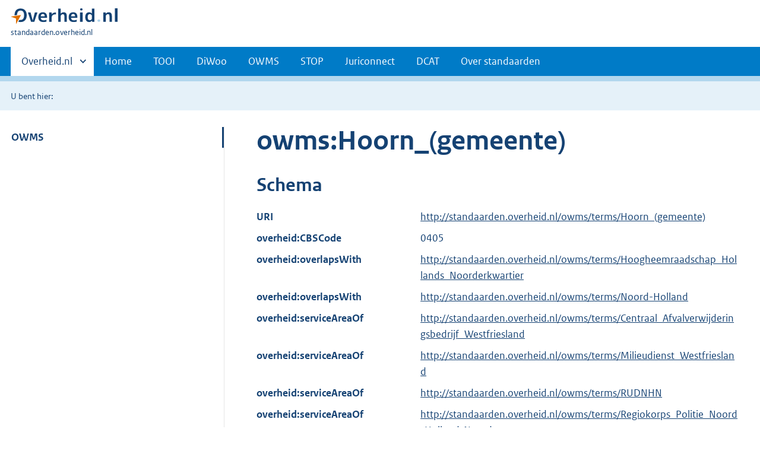

--- FILE ---
content_type: text/html;charset=utf-8
request_url: https://standaarden.overheid.nl/owms/terms/Hoorn_(gemeente)
body_size: 7322
content:
<!DOCTYPE HTML>
<html lang="nl">
   <head>
      <meta http-equiv="Content-Type" content="text/html; charset=UTF-8">
      <title>standaarden.overheid.nl | </title>
      <meta http-equiv="X-UA-Compatible" content="IE=edge">
      <meta name="viewport" content="width=device-width,initial-scale=1">
      <link rel="stylesheet" title="default" href="/cb-common/2.39.0/css/main.css">
      <link rel="stylesheet" href="/cb-common/2.39.0/css/print.css">
      <link rel="shortcut icon" href="/cb-common/favicon.ico" type="image/vnd.microsoft.icon">
   </head>
   <body class="preview">
      <div class="skiplinks container"><a href="#content">Direct naar content</a></div>
      <header class="header">
         <div class="header__start">
            <div class="container"><button type="button" class="hidden-desktop button button--icon-hamburger" data-handler="toggle-nav" aria-controls="nav" aria-expanded="false">Menu</button><div class="logo "><a href="https://www.overheid.nl" title="Naar de homepage van overheid.nl"><img src="/cb-common/2.39.0/images/logo.svg" alt="Logo Overheid.nl, ga naar de startpagina overheid.nl"></a><p class="logo__you-are-here"><span class="visually-hidden">U bent hier:</span><span>standaarden.overheid.nl</span></p>
               </div>
            </div>
         </div>
         <nav class="header__nav header__nav--closed" id="nav" role="nav" aria-label="Primaire Navigatie">
            <h2 class="visually-hidden">Primaire navigatie</h2>
            <div class="container">
               <ul class="header__primary-nav list list--unstyled">
                  <li class="hidden-mobile"><a href="#other-sites" data-handler="toggle-other-sites" data-decorator="init-toggle-other-sites"><span class="visually-hidden">Andere sites binnen </span>Overheid.nl
                        </a></li>
                  <li><a href="/">Home</a></li>
                  <li><a href="/tooi">TOOI</a></li>
                  <li><a href="/diwoo">DiWoo</a></li>
                  <li><a href="/owms">OWMS</a></li>
                  <li><a href="/stop">STOP</a></li>
                  <li><a href="/juriconnect">Juriconnect</a></li>
                  <li><a href="/dcat">DCAT</a></li>
                  <li><a href="/over-standaarden">Over standaarden</a></li>
               </ul><a href="#other-sites" class="hidden-desktop" data-handler="toggle-other-sites" data-decorator="init-toggle-other-sites"><span class="visually-hidden">Andere sites binnen </span>Overheid.nl
                  </a></div>
         </nav>
      </header>
      <div class="header__more" id="other-sites">
         <div class="container columns">
            <div>
               <h2>Berichten over uw Buurt</h2>
               <p>Zoals vergunningen, bouwplannen en lokale regelgeving.</p>
               <ul class="list list--linked">
                  <li><a href="https://www.overheid.nl/berichten-over-uw-buurt/rondom-uw-woonadres">Rondom uw woonadres</a></li>
                  <li><a href="https://www.overheid.nl/berichten-over-uw-buurt">Rondom een zelfgekozen adres</a></li>
               </ul>
            </div>
            <div>
               <h2>Dienstverlening</h2>
               <p>Zoals belastingen, uitkeringen en subsidies.</p>
               <ul class="list list--linked">
                  <li><a href="https://www.overheid.nl/dienstverlening">Naar dienstverlening</a></li>
               </ul>
            </div>
            <div>
               <h2>Beleid &amp; regelgeving</h2>
               <p>Officiële publicaties van de overheid.</p>
               <ul class="list list--linked">
                  <li><a href="https://www.overheid.nl/beleid-en-regelgeving">Naar beleid &amp; regelgeving</a></li>
               </ul>
            </div>
            <div>
               <h2>Contactgegevens overheden</h2>
               <p>Adressen en contactpersonen van overheidsorganisaties.</p>
               <ul class="list list--linked">
                  <li><a href="https://organisaties.overheid.nl/">Naar overheidsorganisaties</a></li>
               </ul>
            </div>
         </div>
      </div>
      <div class="row row--page-opener">
         <div class="container">
            <div class="breadcrumb">
               <p>U bent hier:</p>
               <ol></ol>
            </div>
         </div>
      </div>
      <main>
         <div class="container columns columns--sticky-sidebar row" data-decorator="init-scroll-chapter">
            <nav class="columns--sticky-sidebar__sidebar" data-decorator="stick-sidebar add-mobile-foldability" id="toggleable-1" role="nav" aria-label="Secundaire Navigatie">
               <div>
                  <ul class="nav-sub">
                     <li class="nav-sub__item is-active"><a href="/owms" class="nav-sub__link">OWMS</a><ul xmlns="http://www.w3.org/1999/xhtml" class="nav-sub__sub">
                           <li class="nav-sub__sub-item"><a href="/owms/versies" aria-hidden="true" class="nav-sub__sub-link">Versie-overzicht</a></li>
                           <li class="nav-sub__sub-item"><a href="/owms/terms" aria-hidden="true" class="nav-sub__sub-link">OWMS 4.0</a><ul class="nav-sub__sub">
                                 <li class="nav-sub__sub-item"><a href="/owms/4.0/doc/eigenschappen" aria-hidden="true" class="nav-sub__sub-link">Eigenschappen</a><ul class="nav-sub__sub">
                                       <li class="nav-sub__sub-item"><a href="/owms/4.0/doc/eigenschappen/dcterms.identifier" aria-hidden="true">dcterms:identifier
                                             (Verwijzing)</a></li>
                                       <li class="nav-sub__sub-item"><a href="/owms/4.0/doc/eigenschappen/dcterms.title" aria-hidden="true">dcterms:title (Titel)</a></li>
                                       <li class="nav-sub__sub-item"><a href="/owms/4.0/doc/eigenschappen/dcterms.type" aria-hidden="true">dcterms:type
                                             (Informatietype)</a></li>
                                       <li class="nav-sub__sub-item"><a href="/owms/4.0/doc/eigenschappen/dcterms.language" aria-hidden="true">dcterms:language
                                             (Taal)</a></li>
                                       <li class="nav-sub__sub-item"><a href="/owms/4.0/doc/eigenschappen/overheid.authority" aria-hidden="true">overheid:authority
                                             (Eindverantwoordelijke)</a></li>
                                       <li class="nav-sub__sub-item"><a href="/owms/4.0/doc/eigenschappen/dcterms.creator" aria-hidden="true">dcterms:creator
                                             (Maker)</a></li>
                                       <li class="nav-sub__sub-item"><a href="/owms/4.0/doc/eigenschappen/dcterms.modified" aria-hidden="true">dcterms:modified
                                             (Wijzigingsdatum)</a></li>
                                       <li class="nav-sub__sub-item"><a href="/owms/4.0/doc/eigenschappen/dcterms.temporal" aria-hidden="true">dcterms:temporal
                                             (Dekking in tijd)</a></li>
                                       <li class="nav-sub__sub-item"><a href="/owms/4.0/doc/eigenschappen/dcterms.spatial" aria-hidden="true">dcterms:spatial
                                             (Locatie)</a></li>
                                       <li class="nav-sub__sub-item"><a href="/owms/4.0/doc/eigenschappen/dcterms.abstract" aria-hidden="true">dcterms:abstract
                                             (Samenvatting inhoud)</a></li>
                                       <li class="nav-sub__sub-item"><a href="/owms/4.0/doc/eigenschappen/dcterms.accessrights" aria-hidden="true">dcterms:accessRights (Toegangsrechten)</a></li>
                                       <li class="nav-sub__sub-item"><a href="/owms/4.0/doc/eigenschappen/dcterms.alternative" aria-hidden="true">dcterms:alternative
                                             (Alternatieve titel)</a></li>
                                       <li class="nav-sub__sub-item"><a href="/owms/4.0/doc/eigenschappen/dcterms.audience" aria-hidden="true">dcterms:audience
                                             (Doelgroep)</a></li>
                                       <li class="nav-sub__sub-item"><a href="/owms/4.0/doc/eigenschappen/dcterms.available" aria-hidden="true">dcterms:available
                                             (Looptijd publicatie)</a></li>
                                       <li class="nav-sub__sub-item"><a href="/owms/4.0/doc/eigenschappen/dcterms.conformsto" aria-hidden="true">dcterms:conformsTo
                                             (Voldoet aan)</a></li>
                                       <li class="nav-sub__sub-item"><a href="/owms/4.0/doc/eigenschappen/dcterms.contributor" aria-hidden="true">dcterms:contributor
                                             (Bijdrager)</a></li>
                                       <li class="nav-sub__sub-item"><a href="/owms/4.0/doc/eigenschappen/dcterms.coverage" aria-hidden="true">dcterms:coverage
                                             (Dekking)</a></li>
                                       <li class="nav-sub__sub-item"><a href="/owms/4.0/doc/eigenschappen/dcterms.created" aria-hidden="true">dcterms:created (Datum
                                             van creatie)</a></li>
                                       <li class="nav-sub__sub-item"><a href="/owms/4.0/doc/eigenschappen/dcterms.date" aria-hidden="true">dcterms:date (Datum)</a></li>
                                       <li class="nav-sub__sub-item"><a href="/owms/4.0/doc/eigenschappen/dcterms.dateaccepted" aria-hidden="true">dcterms:dateAccepted (Acceptatiedatum)</a></li>
                                       <li class="nav-sub__sub-item"><a href="/owms/4.0/doc/eigenschappen/dcterms.datecopyrighted" aria-hidden="true">dcterms:dateCopyrighted (Copyrightdatum)</a></li>
                                       <li class="nav-sub__sub-item"><a href="/owms/4.0/doc/eigenschappen/dcterms.datesubmitted" aria-hidden="true">dcterms:dateSubmitted (Datum indiening)</a></li>
                                       <li class="nav-sub__sub-item"><a href="/owms/4.0/doc/eigenschappen/dcterms.description" aria-hidden="true">dcterms:description
                                             (Omschrijving)</a></li>
                                       <li class="nav-sub__sub-item"><a href="/owms/4.0/doc/eigenschappen/dcterms.educationlevel" aria-hidden="true">dcterms:educationLevel (Opleidingsniveau)</a></li>
                                       <li class="nav-sub__sub-item"><a href="/owms/4.0/doc/eigenschappen/dcterms.extent" aria-hidden="true">dcterms:extent
                                             (Omvang)</a></li>
                                       <li class="nav-sub__sub-item"><a href="/owms/4.0/doc/eigenschappen/dcterms.format" aria-hidden="true">dcterms:format
                                             (Formaat)</a></li>
                                       <li class="nav-sub__sub-item"><a href="/owms/4.0/doc/eigenschappen/dcterms.hasformat" aria-hidden="true">dcterms:hasFormat
                                             (Heeft formaat)</a></li>
                                       <li class="nav-sub__sub-item"><a href="/owms/4.0/doc/eigenschappen/dcterms.haspart" aria-hidden="true">dcterms:hasPart (Omvat
                                             onderdeel)</a></li>
                                       <li class="nav-sub__sub-item"><a href="/owms/4.0/doc/eigenschappen/dcterms.hasversion" aria-hidden="true">dcterms:hasVersion
                                             (Heeft versie)</a></li>
                                       <li class="nav-sub__sub-item"><a href="/owms/4.0/doc/eigenschappen/dcterms.instructionalmethod" aria-hidden="true">dcterms:instructionalMethod (Gebruiksinstructie)</a></li>
                                       <li class="nav-sub__sub-item"><a href="/owms/4.0/doc/eigenschappen/dcterms.isformatof" aria-hidden="true">dcterms:isFormatOf
                                             (Is formaat van)</a></li>
                                       <li class="nav-sub__sub-item"><a href="/owms/4.0/doc/eigenschappen/dcterms.ispartof" aria-hidden="true">dcterms:isPartOf (Is
                                             onderdeel van)</a></li>
                                       <li class="nav-sub__sub-item"><a href="/owms/4.0/doc/eigenschappen/dcterms.isreferencedby" aria-hidden="true">dcterms:isReferencedBy (Wordt aangehaald door)</a></li>
                                       <li class="nav-sub__sub-item"><a href="/owms/4.0/doc/eigenschappen/dcterms.isreplacedby" aria-hidden="true">dcterms:isReplacedBy (Is vervangen door)</a></li>
                                       <li class="nav-sub__sub-item"><a href="/owms/4.0/doc/eigenschappen/dcterms.isrequiredby" aria-hidden="true">dcterms:isRequiredBy (Is vereist door)</a></li>
                                       <li class="nav-sub__sub-item"><a href="/owms/4.0/doc/eigenschappen/dcterms.isversionof" aria-hidden="true">dcterms:isVersionOf
                                             (Is een versie van)</a></li>
                                       <li class="nav-sub__sub-item"><a href="/owms/4.0/doc/eigenschappen/dcterms.issued" aria-hidden="true">dcterms:issued
                                             (Uitgiftedatum)</a></li>
                                       <li class="nav-sub__sub-item"><a href="/owms/4.0/doc/eigenschappen/dcterms.license" aria-hidden="true">dcterms:license
                                             (Licentie)</a></li>
                                       <li class="nav-sub__sub-item"><a href="/owms/4.0/doc/eigenschappen/dcterms.mediator" aria-hidden="true">dcterms:mediator
                                             (Bemiddelaar)</a></li>
                                       <li class="nav-sub__sub-item"><a href="/owms/4.0/doc/eigenschappen/dcterms.provenance" aria-hidden="true">dcterms:provenance
                                             (Herkomst)</a></li>
                                       <li class="nav-sub__sub-item"><a href="/owms/4.0/doc/eigenschappen/dcterms.publisher" aria-hidden="true">dcterms:publisher
                                             (Uitgever)</a></li>
                                       <li class="nav-sub__sub-item"><a href="/owms/4.0/doc/eigenschappen/dcterms.references" aria-hidden="true">dcterms:references
                                             (Referenties)</a></li>
                                       <li class="nav-sub__sub-item"><a href="/owms/4.0/doc/eigenschappen/dcterms.relation" aria-hidden="true">dcterms:relation
                                             (Relatie)</a></li>
                                       <li class="nav-sub__sub-item"><a href="/owms/4.0/doc/eigenschappen/dcterms.replaces" aria-hidden="true">dcterms:replaces
                                             (Vervangt)</a></li>
                                       <li class="nav-sub__sub-item"><a href="/owms/4.0/doc/eigenschappen/dcterms.requires" aria-hidden="true">dcterms:requires (Heeft
                                             nodig)</a></li>
                                       <li class="nav-sub__sub-item"><a href="/owms/4.0/doc/eigenschappen/dcterms.rights" aria-hidden="true">dcterms:rights
                                             (Rechten)</a></li>
                                       <li class="nav-sub__sub-item"><a href="/owms/4.0/doc/eigenschappen/dcterms.rightsholder" aria-hidden="true">dcterms:rightsHolder (Rechthebbende)</a></li>
                                       <li class="nav-sub__sub-item"><a href="/owms/4.0/doc/eigenschappen/dcterms.source" aria-hidden="true">dcterms:source (Bron /
                                             Oorsprong)</a></li>
                                       <li class="nav-sub__sub-item"><a href="/owms/4.0/doc/eigenschappen/dcterms.subject" aria-hidden="true">dcterms:subject
                                             (Onderwerp)</a></li>
                                       <li class="nav-sub__sub-item"><a href="/owms/4.0/doc/eigenschappen/dcterms.tableofcontents" aria-hidden="true">dcterms:tableOfContents (Inhoudsopgave)</a></li>
                                       <li class="nav-sub__sub-item"><a href="/owms/4.0/doc/eigenschappen/dcterms.valid" aria-hidden="true">dcterms:valid
                                             (Geldigheid)</a></li>
                                       <li class="nav-sub__sub-item"><a href="/owms/4.0/doc/eigenschappen/overheid.isratifiedby" aria-hidden="true">overheid:isRatifiedBy (Beslisser)</a></li>
                                    </ul>
                                 </li>
                                 <li class="nav-sub__sub-item"><a href="/owms/4.0/doc/syntax-codeerschemas" aria-hidden="true" class="nav-sub__sub-link">Syntax-codeerschema's</a><ul class="nav-sub__sub">
                                       <li class="nav-sub__sub-item"><a href="/owms/4.0/doc/syntax-codeerschemas/vrijetekst" aria-hidden="true">VrijeTekst</a></li>
                                       <li class="nav-sub__sub-item"><a href="/owms/4.0/doc/syntax-codeerschemas/dcterms.imt" aria-hidden="true">dcterms:IMT</a></li>
                                       <li class="nav-sub__sub-item"><a href="/owms/4.0/doc/syntax-codeerschemas/dcterms.period" aria-hidden="true">dcterms:Period</a></li>
                                       <li class="nav-sub__sub-item"><a href="/owms/4.0/doc/syntax-codeerschemas/dcterms.rfc4646" aria-hidden="true">dcterms:RFC4646
                                             (deprecated)</a></li>
                                       <li class="nav-sub__sub-item"><a href="/owms/4.0/doc/syntax-codeerschemas/dcterms.uri" aria-hidden="true">dcterms:URI
                                             (deprecated)</a></li>
                                       <li class="nav-sub__sub-item"><a href="/owms/4.0/doc/syntax-codeerschemas/dcterms.w3cdtf" aria-hidden="true">dcterms:W3CDTF
                                             (deprecated)</a></li>
                                       <li class="nav-sub__sub-item"><a href="/owms/4.0/doc/syntax-codeerschemas/overheid.postcodehuisnummer" aria-hidden="true">overheid:PostcodeHuisnummer</a></li>
                                       <li class="nav-sub__sub-item"><a href="/owms/4.0/doc/syntax-codeerschemas/overheid.EPSG28992" aria-hidden="true">overheid:EPSG28992</a></li>
                                       <li class="nav-sub__sub-item"><a href="/owms/4.0/doc/syntax-codeerschemas/xsd.anyuri" aria-hidden="true">xsd:anyURI</a></li>
                                       <li class="nav-sub__sub-item"><a href="/owms/4.0/doc/syntax-codeerschemas/xsd.date" aria-hidden="true">xsd:date</a></li>
                                       <li class="nav-sub__sub-item"><a href="/owms/4.0/doc/syntax-codeerschemas/xsd.datetime" aria-hidden="true">xsd:dateTime</a></li>
                                       <li class="nav-sub__sub-item"><a href="/owms/4.0/doc/syntax-codeerschemas/xsd.language" aria-hidden="true">xsd:language</a></li>
                                    </ul>
                                 </li>
                                 <li class="nav-sub__sub-item"><a href="/owms/4.0/doc/waardelijsten" aria-hidden="true" class="nav-sub__sub-link">Waardelijsten</a><ul class="nav-sub__sub">
                                       <li class="nav-sub__sub-item"><a href="/owms/4.0/doc/waardelijsten/overheid.doelgroep" aria-hidden="true">overheid:Doelgroep</a></li>
                                       <li class="nav-sub__sub-item"><a href="/owms/4.0/doc/waardelijsten/overheid.informatietype" aria-hidden="true">overheid:Informatietype</a></li>
                                       <li class="nav-sub__sub-item"><a href="/owms/4.0/doc/waardelijsten/overheid.kadastralegemeente" aria-hidden="true">overheid:KadastraleGemeente</a></li>
                                       <li class="nav-sub__sub-item"><a href="/owms/4.0/doc/waardelijsten/overheid.koninkrijksdeel" aria-hidden="true">overheid:Koninkrijksdeel</a></li>
                                       <li class="nav-sub__sub-item"><a href="/owms/4.0/doc/waardelijsten/overheid.rechtsgebied" aria-hidden="true">overheid:Rechtsgebied</a></li>
                                       <li class="nav-sub__sub-item"><a href="/owms/4.0/doc/waardelijsten/overheid.taxonomiebeleidsagenda" aria-hidden="true">overheid:TaxonomieBeleidsagenda (ook bekend als Activiteitenindex)</a></li>
                                       <li class="nav-sub__sub-item"><a href="/owms/4.0/doc/waardelijsten/thema-indeling-voor-officiele-publicaties" aria-hidden="true">Thema-indeling voor Officiële Publicaties (TOP-lijst)</a></li>
                                       <li class="nav-sub__sub-item"><a href="/owms/4.0/doc/waardelijsten/overheid.uniformeproductnaam" aria-hidden="true">overheid:UniformeProductnaam (UPL)</a></li>
                                       <li class="nav-sub__sub-item"><a href="/owms/4.0/doc/waardelijsten/overheid.themaindelingoverheid_v1.6" aria-hidden="true">overheid:ThemaindelingOverheid_v1.6 (depricated)</a></li>
                                       <li class="nav-sub__sub-item"><a href="/owms/4.0/doc/waardelijsten/overheid.vraagstructuurrijkthemaondernemers" aria-hidden="true">overheid:VraagstructuurRijkThemaOndernemers (deprecated)</a></li>
                                       <li class="nav-sub__sub-item"><a href="/owms/4.0/doc/waardelijsten/overheid.overheidsorganisatie" aria-hidden="true">overheid:Overheidsorganisatie</a></li>
                                       <li class="nav-sub__sub-item"><a href="/owms/4.0/doc/waardelijsten/overheid.adviescollege" aria-hidden="true">overheid:Adviescollege</a></li>
                                       <li class="nav-sub__sub-item"><a href="/owms/4.0/doc/waardelijsten/overheid.deelgemeente" aria-hidden="true">overheid:Deelgemeente</a></li>
                                       <li class="nav-sub__sub-item"><a href="/owms/4.0/doc/waardelijsten/overheid.caribischopenbaarlichaam" aria-hidden="true">overheid:CaribischOpenbaarLichaam</a></li>
                                       <li class="nav-sub__sub-item"><a href="/owms/4.0/doc/waardelijsten/overheid.dienst" aria-hidden="true">overheid:Dienst</a></li>
                                       <li class="nav-sub__sub-item"><a href="/owms/4.0/doc/waardelijsten/overheid.dienstagentschapinstellingofproject" aria-hidden="true">overheid:DienstAgentschapInstellingOfProject</a></li>
                                       <li class="nav-sub__sub-item"><a href="/owms/4.0/doc/waardelijsten/overheid.gemeente" aria-hidden="true">overheid:Gemeente</a></li>
                                       <li class="nav-sub__sub-item"><a href="/owms/4.0/doc/waardelijsten/overheid.hoogcollegevanstaat" aria-hidden="true">overheid:HoogCollegeVanStaat</a></li>
                                       <li class="nav-sub__sub-item"><a href="/owms/4.0/doc/waardelijsten/overheid.koepelorganisatie" aria-hidden="true">overheid:Koepelorganisatie</a></li>
                                       <li class="nav-sub__sub-item"><a href="/owms/4.0/doc/waardelijsten/overheid.koninklijkhuis" aria-hidden="true">overheid:KoninklijkHuis</a></li>
                                       <li class="nav-sub__sub-item"><a href="/owms/4.0/doc/waardelijsten/overheid.ministerie" aria-hidden="true">overheid:Ministerie</a></li>
                                       <li class="nav-sub__sub-item"><a href="/owms/4.0/doc/waardelijsten/overheid.openbaarlichaamvoorbedrijfenberoep" aria-hidden="true">overheid:OpenbaarLichaamVoorBedrijfEnBeroep</a></li>
                                       <li class="nav-sub__sub-item"><a href="/owms/4.0/doc/waardelijsten/overheid.politiekorps" aria-hidden="true">overheid:Politiekorps</a></li>
                                       <li class="nav-sub__sub-item"><a href="/owms/4.0/doc/waardelijsten/overheid.provincie" aria-hidden="true">overheid:Provincie</a></li>
                                       <li class="nav-sub__sub-item"><a href="/owms/4.0/doc/waardelijsten/overheid.rechterlijkemacht" aria-hidden="true">overheid:RechterlijkeMacht</a></li>
                                       <li class="nav-sub__sub-item"><a href="/owms/4.0/doc/waardelijsten/overheid.regering" aria-hidden="true">overheid:Regering</a></li>
                                       <li class="nav-sub__sub-item"><a href="/owms/4.0/doc/waardelijsten/overheid.regionaalsamenwerkingsorgaan" aria-hidden="true">overheid:RegionaalSamenwerkingsorgaan</a></li>
                                       <li class="nav-sub__sub-item"><a href="/owms/4.0/doc/waardelijsten/overheid.ggd" aria-hidden="true">overheid:GGD</a></li>
                                       <li class="nav-sub__sub-item"><a href="/owms/4.0/doc/waardelijsten/overheid.milieudienst" aria-hidden="true">overheid:Milieudienst</a></li>
                                       <li class="nav-sub__sub-item"><a href="/owms/4.0/doc/waardelijsten/overheid.plusregio" aria-hidden="true">overheid:Plusregio
                                             (depricated)</a></li>
                                       <li class="nav-sub__sub-item"><a href="/owms/4.0/doc/waardelijsten/overheid.recreatieschap" aria-hidden="true">overheid:Recreatieschap</a></li>
                                       <li class="nav-sub__sub-item"><a href="/owms/4.0/doc/waardelijsten/overheid.socialedienst" aria-hidden="true">overheid:SocialeDienst</a></li>
                                       <li class="nav-sub__sub-item"><a href="/owms/4.0/doc/waardelijsten/overheid.veiligheidsregio" aria-hidden="true">overheid:Veiligheidsregio</a></li>
                                       <li class="nav-sub__sub-item"><a href="/owms/4.0/doc/waardelijsten/overheid.rijksinspectie" aria-hidden="true">overheid:Rijksinspectie</a></li>
                                       <li class="nav-sub__sub-item"><a href="/owms/4.0/doc/waardelijsten/overheid.statengeneraal" aria-hidden="true">overheid:StatenGeneraal</a></li>
                                       <li class="nav-sub__sub-item"><a href="/owms/4.0/doc/waardelijsten/overheid.tuchtrechtelijkeinstantie" aria-hidden="true">overheid:TuchtrechtelijkeInstantie</a></li>
                                       <li class="nav-sub__sub-item"><a href="/owms/4.0/doc/waardelijsten/overheid.waterschap" aria-hidden="true">overheid:Waterschap</a></li>
                                       <li class="nav-sub__sub-item"><a href="/owms/4.0/doc/waardelijsten/overheid.zelfstandigbestuursorgaan" aria-hidden="true">overheid:ZelfstandigBestuursorgaan</a></li>
                                       <li class="nav-sub__sub-item"><a href="/owms/4.0/doc/waardelijsten/overheid.bestuursorgaandeelgemeente" aria-hidden="true">overheid:BestuursorgaanDeelgemeente</a></li>
                                       <li class="nav-sub__sub-item"><a href="/owms/4.0/doc/waardelijsten/overheid.bestuursorgaangemeente" aria-hidden="true">overheid:BestuursorgaanGemeente</a></li>
                                       <li class="nav-sub__sub-item"><a href="/owms/4.0/doc/waardelijsten/overheid.bestuursorgaanministerie" aria-hidden="true">overheid:BestuursorgaanMinisterie</a></li>
                                       <li class="nav-sub__sub-item"><a href="/owms/4.0/doc/waardelijsten/overheid.bestuursorgaanprovincie" aria-hidden="true">overheid:BestuursorgaanProvincie</a></li>
                                       <li class="nav-sub__sub-item"><a href="/owms/4.0/doc/waardelijsten/overheid.bestuursorgaanregionaalsamenwerkingsorgaan" aria-hidden="true">overheid:BestuursorgaanRegionaalSamenwerkingsorgaan</a></li>
                                       <li class="nav-sub__sub-item"><a href="/owms/4.0/doc/waardelijsten/overheid.bestuursorgaanwaterschap" aria-hidden="true">overheid:BestuursorgaanWaterschap</a></li>
                                    </ul>
                                 </li>
                                 <li class="nav-sub__sub-item"><a href="/owms/4.0/xsd" aria-hidden="true" class="nav-sub__sub-link">Downloads</a></li>
                              </ul>
                           </li>
                           <li class="nav-sub__sub-item"><a href="/owms/3.5/doc" aria-hidden="true" class="nav-sub__sub-link">OWMS 3.5</a><ul class="nav-sub__sub">
                                 <li class="nav-sub__sub-item"><a href="/owms/3.5/doc/eigenschappen" aria-hidden="true" class="nav-sub__sub-link">Eigenschappen</a><ul class="nav-sub__sub">
                                       <li class="nav-sub__sub-item"><a href="/owms/3.5/doc/eigenschappen/dcterms.identifier" aria-hidden="true">dcterms:identifier
                                             (Verwijzing)</a></li>
                                       <li class="nav-sub__sub-item"><a href="/owms/3.5/doc/eigenschappen/dcterms.title" aria-hidden="true">dcterms:title (Titel)</a></li>
                                       <li class="nav-sub__sub-item"><a href="/owms/3.5/doc/eigenschappen/dcterms.type" aria-hidden="true">dcterms:type
                                             (Informatietype)</a></li>
                                       <li class="nav-sub__sub-item"><a href="/owms/3.5/doc/eigenschappen/dcterms.language" aria-hidden="true">dcterms:language
                                             (Taal)</a></li>
                                       <li class="nav-sub__sub-item"><a href="/owms/3.5/doc/eigenschappen/overheid.authority" aria-hidden="true">overheid:authority
                                             (Eindverantwoordelijke)</a></li>
                                       <li class="nav-sub__sub-item"><a href="/owms/3.5/doc/eigenschappen/dcterms.creator" aria-hidden="true">dcterms:creator
                                             (Maker)</a></li>
                                       <li class="nav-sub__sub-item"><a href="/owms/3.5/doc/eigenschappen/dcterms.modified" aria-hidden="true">dcterms:modified
                                             (Wijzigingsdatum)</a></li>
                                       <li class="nav-sub__sub-item"><a href="/owms/3.5/doc/eigenschappen/dcterms.temporal" aria-hidden="true">dcterms:temporal
                                             (Dekking in tijd)</a></li>
                                       <li class="nav-sub__sub-item"><a href="/owms/3.5/doc/eigenschappen/dcterms.spatial" aria-hidden="true">dcterms:spatial
                                             (Locatie)</a></li>
                                       <li class="nav-sub__sub-item"><a href="/owms/3.5/doc/eigenschappen/dcterms.abstract" aria-hidden="true">dcterms:abstract
                                             (Samenvatting inhoud)</a></li>
                                       <li class="nav-sub__sub-item"><a href="/owms/3.5/doc/eigenschappen/dcterms.accessrights" aria-hidden="true">dcterms:accessRights (Toegangsrechten)</a></li>
                                       <li class="nav-sub__sub-item"><a href="/owms/3.5/doc/eigenschappen/dcterms.alternative" aria-hidden="true">dcterms:alternative
                                             (Alternatieve titel)</a></li>
                                       <li class="nav-sub__sub-item"><a href="/owms/3.5/doc/eigenschappen/dcterms.audience" aria-hidden="true">dcterms:audience
                                             (Doelgroep)</a></li>
                                       <li class="nav-sub__sub-item"><a href="/owms/3.5/doc/eigenschappen/dcterms.available" aria-hidden="true">dcterms:available
                                             (Looptijd publicatie)</a></li>
                                       <li class="nav-sub__sub-item"><a href="/owms/3.5/doc/eigenschappen/dcterms.conformsto" aria-hidden="true">dcterms:conformsTo
                                             (Voldoet aan)</a></li>
                                       <li class="nav-sub__sub-item"><a href="/owms/3.5/doc/eigenschappen/dcterms.contributor" aria-hidden="true">dcterms:contributor
                                             (Bijdrager)</a></li>
                                       <li class="nav-sub__sub-item"><a href="/owms/3.5/doc/eigenschappen/dcterms.coverage" aria-hidden="true">dcterms:coverage
                                             (Dekking)</a></li>
                                       <li class="nav-sub__sub-item"><a href="/owms/3.5/doc/eigenschappen/dcterms.created" aria-hidden="true">dcterms:created (Datum
                                             van creatie)</a></li>
                                       <li class="nav-sub__sub-item"><a href="/owms/3.5/doc/eigenschappen/dcterms.date" aria-hidden="true">dcterms:date (Datum)</a></li>
                                       <li class="nav-sub__sub-item"><a href="/owms/3.5/doc/eigenschappen/dcterms.dateaccepted" aria-hidden="true">dcterms:dateAccepted (Acceptatiedatum)</a></li>
                                       <li class="nav-sub__sub-item"><a href="/owms/3.5/doc/eigenschappen/dcterms.datecopyrighted" aria-hidden="true">dcterms:dateCopyrighted (Copyrightdatum)</a></li>
                                       <li class="nav-sub__sub-item"><a href="/owms/3.5/doc/eigenschappen/dcterms.datesubmitted" aria-hidden="true">dcterms:dateSubmitted (Datum indiening)</a></li>
                                       <li class="nav-sub__sub-item"><a href="/owms/3.5/doc/eigenschappen/dcterms.description" aria-hidden="true">dcterms:description
                                             (Omschrijving)</a></li>
                                       <li class="nav-sub__sub-item"><a href="/owms/3.5/doc/eigenschappen/dcterms.educationlevel" aria-hidden="true">dcterms:educationLevel (Opleidingsniveau)</a></li>
                                       <li class="nav-sub__sub-item"><a href="/owms/3.5/doc/eigenschappen/dcterms.extent" aria-hidden="true">dcterms:extent
                                             (Omvang)</a></li>
                                       <li class="nav-sub__sub-item"><a href="/owms/3.5/doc/eigenschappen/dcterms.format" aria-hidden="true">dcterms:format
                                             (Formaat)</a></li>
                                       <li class="nav-sub__sub-item"><a href="/owms/3.5/doc/eigenschappen/dcterms.hasformat" aria-hidden="true">dcterms:hasFormat
                                             (Heeft formaat)</a></li>
                                       <li class="nav-sub__sub-item"><a href="/owms/3.5/doc/eigenschappen/dcterms.haspart" aria-hidden="true">dcterms:hasPart (Omvat
                                             onderdeel)</a></li>
                                       <li class="nav-sub__sub-item"><a href="/owms/3.5/doc/eigenschappen/dcterms.hasversion" aria-hidden="true">dcterms:hasVersion
                                             (Heeft versie)</a></li>
                                       <li class="nav-sub__sub-item"><a href="/owms/3.5/doc/eigenschappen/dcterms.instructionalmethod" aria-hidden="true">dcterms:instructionalMethod (Gebruiksinstructie)</a></li>
                                       <li class="nav-sub__sub-item"><a href="/owms/3.5/doc/eigenschappen/dcterms.isformatof" aria-hidden="true">dcterms:isFormatOf
                                             (Is formaat van)</a></li>
                                       <li class="nav-sub__sub-item"><a href="/owms/3.5/doc/eigenschappen/dcterms.ispartof" aria-hidden="true">dcterms:isPartOf (Is
                                             onderdeel van)</a></li>
                                       <li class="nav-sub__sub-item"><a href="/owms/3.5/doc/eigenschappen/dcterms.isreferencedby" aria-hidden="true">dcterms:isReferencedBy (Wordt aangehaald door)</a></li>
                                       <li class="nav-sub__sub-item"><a href="/owms/3.5/doc/eigenschappen/dcterms.isreplacedby" aria-hidden="true">dcterms:isReplacedBy (Is vervangen door)</a></li>
                                       <li class="nav-sub__sub-item"><a href="/owms/3.5/doc/eigenschappen/dcterms.isrequiredby" aria-hidden="true">dcterms:isRequiredBy (Is vereist door)</a></li>
                                       <li class="nav-sub__sub-item"><a href="/owms/3.5/doc/eigenschappen/dcterms.isversionof" aria-hidden="true">dcterms:isVersionOf
                                             (Is een versie van)</a></li>
                                       <li class="nav-sub__sub-item"><a href="/owms/3.5/doc/eigenschappen/dcterms.issued" aria-hidden="true">dcterms:issued
                                             (Uitgiftedatum)</a></li>
                                       <li class="nav-sub__sub-item"><a href="/owms/3.5/doc/eigenschappen/dcterms.license" aria-hidden="true">dcterms:license
                                             (Licentie)</a></li>
                                       <li class="nav-sub__sub-item"><a href="/owms/3.5/doc/eigenschappen/dcterms.mediator" aria-hidden="true">dcterms:mediator
                                             (Bemiddelaar)</a></li>
                                       <li class="nav-sub__sub-item"><a href="/owms/3.5/doc/eigenschappen/dcterms.provenance" aria-hidden="true">dcterms:provenance
                                             (Herkomst)</a></li>
                                       <li class="nav-sub__sub-item"><a href="/owms/3.5/doc/eigenschappen/dcterms.publisher" aria-hidden="true">dcterms:publisher
                                             (Uitgever)</a></li>
                                       <li class="nav-sub__sub-item"><a href="/owms/3.5/doc/eigenschappen/dcterms.references" aria-hidden="true">dcterms:references
                                             (Referenties)</a></li>
                                       <li class="nav-sub__sub-item"><a href="/owms/3.5/doc/eigenschappen/dcterms.relation" aria-hidden="true">dcterms:relation
                                             (Relatie)</a></li>
                                       <li class="nav-sub__sub-item"><a href="/owms/3.5/doc/eigenschappen/dcterms.replaces" aria-hidden="true">dcterms:replaces
                                             (Vervangt)</a></li>
                                       <li class="nav-sub__sub-item"><a href="/owms/3.5/doc/eigenschappen/dcterms.requires" aria-hidden="true">dcterms:requires (Heeft
                                             nodig)</a></li>
                                       <li class="nav-sub__sub-item"><a href="/owms/3.5/doc/eigenschappen/dcterms.rights" aria-hidden="true">dcterms:rights
                                             (Rechten)</a></li>
                                       <li class="nav-sub__sub-item"><a href="/owms/3.5/doc/eigenschappen/dcterms.rightsholder" aria-hidden="true">dcterms:rightsHolder (Rechthebbende)</a></li>
                                       <li class="nav-sub__sub-item"><a href="/owms/3.5/doc/eigenschappen/dcterms.source" aria-hidden="true">dcterms:source (Bron /
                                             Oorsprong)</a></li>
                                       <li class="nav-sub__sub-item"><a href="/owms/3.5/doc/eigenschappen/dcterms.subject" aria-hidden="true">dcterms:subject
                                             (Onderwerp)</a></li>
                                       <li class="nav-sub__sub-item"><a href="/owms/3.5/doc/eigenschappen/dcterms.tableofcontents" aria-hidden="true">dcterms:tableOfContents (Inhoudsopgave)</a></li>
                                       <li class="nav-sub__sub-item"><a href="/owms/3.5/doc/eigenschappen/dcterms.valid" aria-hidden="true">dcterms:valid
                                             (Geldigheid)</a></li>
                                       <li class="nav-sub__sub-item"><a href="/owms/3.5/doc/eigenschappen/overheid.isratifiedby" aria-hidden="true">overheid:isRatifiedBy (Beslisser)</a></li>
                                    </ul>
                                 </li>
                                 <li class="nav-sub__sub-item"><a href="/owms/3.5/doc/syntax-codeerschemas" aria-hidden="true" class="nav-sub__sub-link">Syntax-codeerschema's</a><ul class="nav-sub__sub">
                                       <li class="nav-sub__sub-item"><a href="/owms/3.5/doc/syntax-codeerschemas/vrijetekst" aria-hidden="true">VrijeTekst</a></li>
                                       <li class="nav-sub__sub-item"><a href="/owms/3.5/doc/syntax-codeerschemas/dcterms.imt" aria-hidden="true">dcterms:IMT</a></li>
                                       <li class="nav-sub__sub-item"><a href="/owms/3.5/doc/syntax-codeerschemas/dcterms.period" aria-hidden="true">dcterms:Period</a></li>
                                       <li class="nav-sub__sub-item"><a href="/owms/3.5/doc/syntax-codeerschemas/dcterms.rfc4646" aria-hidden="true">dcterms:RFC4646</a></li>
                                       <li class="nav-sub__sub-item"><a href="/owms/3.5/doc/syntax-codeerschemas/dcterms.uri" aria-hidden="true">dcterms:URI</a></li>
                                       <li class="nav-sub__sub-item"><a href="/owms/3.5/doc/syntax-codeerschemas/dcterms.w3cdtf" aria-hidden="true">dcterms:W3CDTF</a></li>
                                       <li class="nav-sub__sub-item"><a href="/owms/3.5/doc/syntax-codeerschemas/overheid.postcodehuisnummer" aria-hidden="true">overheid:PostcodeHuisnummer</a></li>
                                    </ul>
                                 </li>
                                 <li class="nav-sub__sub-item"><a href="/owms/3.5/doc/waardelijsten" aria-hidden="true" class="nav-sub__sub-link">Waardelijsten</a><ul class="nav-sub__sub">
                                       <li class="nav-sub__sub-item"><a href="/owms/3.5/doc/waardelijsten/overheid.doelgroep" aria-hidden="true">overheid:Doelgroep</a></li>
                                       <li class="nav-sub__sub-item"><a href="/owms/3.5/doc/waardelijsten/overheid.informatietype" aria-hidden="true">overheid:Informatietype</a></li>
                                       <li class="nav-sub__sub-item"><a href="/owms/3.5/doc/waardelijsten/overheid.kadastralegemeente" aria-hidden="true">overheid:KadastraleGemeente</a></li>
                                       <li class="nav-sub__sub-item"><a href="/owms/3.5/doc/waardelijsten/overheid.koninkrijksdeel" aria-hidden="true">overheid:Koninkrijksdeel</a></li>
                                       <li class="nav-sub__sub-item"><a href="/owms/3.5/doc/waardelijsten/overheid.taxonomiebeleidsagenda" aria-hidden="true">overheid:TaxonomieBeleidsagenda</a></li>
                                       <li class="nav-sub__sub-item"><a href="/owms/3.5/doc/waardelijsten/overheid.themaindelingoverheid" aria-hidden="true">overheid:ThemaindelingOverheid</a></li>
                                       <li class="nav-sub__sub-item"><a href="/owms/3.5/doc/waardelijsten/overheid.vraagstructuurrijkprofiel" aria-hidden="true">overheid:VraagstructuurRijkProfiel (deprecated)</a></li>
                                       <li class="nav-sub__sub-item"><a href="/owms/3.5/doc/waardelijsten/overheid.vraagstructuurrijksituatie" aria-hidden="true">overheid:VraagstructuurRijkSituatie (deprecated)</a></li>
                                       <li class="nav-sub__sub-item"><a href="/owms/3.5/doc/waardelijsten/overheid.vraagstructuurrijkthemaondernemers" aria-hidden="true">overheid:VraagstructuurRijkThemaOndernemers (deprecated)</a></li>
                                       <li class="nav-sub__sub-item"><a href="/owms/3.5/doc/waardelijsten/overheid.adviescollege" aria-hidden="true">overheid:Adviescollege</a></li>
                                       <li class="nav-sub__sub-item"><a href="/owms/3.5/doc/waardelijsten/overheid.deelgemeente" aria-hidden="true">overheid:Deelgemeente</a></li>
                                       <li class="nav-sub__sub-item"><a href="/owms/3.5/doc/waardelijsten/overheid.dienst" aria-hidden="true">overheid:Dienst</a></li>
                                       <li class="nav-sub__sub-item"><a href="/owms/3.5/doc/waardelijsten/overheid.dienstagentschapinstellingofproject" aria-hidden="true">overheid:DienstAgentschapInstellingOfProject (deprecated)</a></li>
                                       <li class="nav-sub__sub-item"><a href="/owms/3.5/doc/waardelijsten/overheid.gemeente" aria-hidden="true">overheid:Gemeente</a></li>
                                       <li class="nav-sub__sub-item"><a href="/owms/3.5/doc/waardelijsten/overheid.hoogcollegevanstaat" aria-hidden="true">overheid:HoogCollegeVanStaat</a></li>
                                       <li class="nav-sub__sub-item"><a href="/owms/3.5/doc/waardelijsten/overheid.koepelorganisatie" aria-hidden="true">overheid:Koepelorganisatie</a></li>
                                       <li class="nav-sub__sub-item"><a href="/owms/3.5/doc/waardelijsten/overheid.koninklijkhuis" aria-hidden="true">overheid:KoninklijkHuis</a></li>
                                       <li class="nav-sub__sub-item"><a href="/owms/3.5/doc/waardelijsten/overheid.ministerie" aria-hidden="true">overheid:Ministerie</a></li>
                                       <li class="nav-sub__sub-item"><a href="/owms/3.5/doc/waardelijsten/overheid.openbaarlichaamvoorbedrijfenberoep" aria-hidden="true">overheid:OpenbaarLichaamVoorBedrijfEnBeroep</a></li>
                                       <li class="nav-sub__sub-item"><a href="/owms/3.5/doc/waardelijsten/overheid.politiekorps" aria-hidden="true">overheid:Politiekorps</a></li>
                                       <li class="nav-sub__sub-item"><a href="/owms/3.5/doc/waardelijsten/overheid.provincie" aria-hidden="true">overheid:Provincie</a></li>
                                       <li class="nav-sub__sub-item"><a href="/owms/3.5/doc/waardelijsten/overheid.rechterlijkemacht" aria-hidden="true">overheid:RechterlijkeMacht</a></li>
                                       <li class="nav-sub__sub-item"><a href="/owms/3.5/doc/waardelijsten/overheid.regering" aria-hidden="true">overheid:Regering</a></li>
                                       <li class="nav-sub__sub-item"><a href="/owms/3.5/doc/waardelijsten/overheid.regionaalsamenwerkingsorgaan" aria-hidden="true">overheid:RegionaalSamenwerkingsorgaan</a></li>
                                       <li class="nav-sub__sub-item"><a href="/owms/3.5/doc/waardelijsten/overheid.rijksinspectie" aria-hidden="true">overheid:Rijksinspectie</a></li>
                                       <li class="nav-sub__sub-item"><a href="/owms/3.5/doc/waardelijsten/overheid.statengeneraal" aria-hidden="true">overheid:StatenGeneraal</a></li>
                                       <li class="nav-sub__sub-item"><a href="/owms/3.5/doc/waardelijsten/overheid.waterschap" aria-hidden="true">overheid:Waterschap</a></li>
                                       <li class="nav-sub__sub-item"><a href="/owms/3.5/doc/waardelijsten/overheid.zelfstandigbestuursorgaan" aria-hidden="true">overheid:ZelfstandigBestuursorgaan</a></li>
                                       <li class="nav-sub__sub-item"><a href="/owms/3.5/doc/waardelijsten/overheid.bestuursorgaandeelgemeente" aria-hidden="true">overheid:BestuursorgaanDeelgemeente</a></li>
                                       <li class="nav-sub__sub-item"><a href="/owms/3.5/doc/waardelijsten/overheid.bestuursorgaangemeente" aria-hidden="true">overheid:BestuursorgaanGemeente</a></li>
                                       <li class="nav-sub__sub-item"><a href="/owms/3.5/doc/waardelijsten/overheid.bestuursorgaanministerie" aria-hidden="true">overheid:BestuursorgaanMinisterie</a></li>
                                       <li class="nav-sub__sub-item"><a href="/owms/3.5/doc/waardelijsten/overheid.bestuursorgaanprovincie" aria-hidden="true">overheid:BestuursorgaanProvincie</a></li>
                                       <li class="nav-sub__sub-item"><a href="/owms/3.5/doc/waardelijsten/overheid.bestuursorgaanregionaalsamenwerkingsorgaan" aria-hidden="true">overheid:BestuursorgaanRegionaalSamenwerkingsorgaan</a></li>
                                       <li class="nav-sub__sub-item"><a href="/owms/3.5/doc/waardelijsten/overheid.bestuursorgaanwaterschap" aria-hidden="true">overheid:BestuursorgaanWaterschap</a></li>
                                    </ul>
                                 </li>
                                 <li class="nav-sub__sub-item"><a href="/owms/3.5/xsd" aria-hidden="true" class="nav-sub__sub-link">XSD OWMS 3.5</a></li>
                              </ul>
                           </li>
                           <li class="nav-sub__sub-item"><a href="/owms/beheer" aria-hidden="true" class="nav-sub__sub-link">Beheer</a></li>
                           <li class="nav-sub__sub-item"><a href="/owms/owms-contentmodellen" aria-hidden="true" class="nav-sub__sub-link">Contentmodellen voor OWMS</a><ul class="nav-sub__sub">
                                 <li class="nav-sub__sub-item"><a href="/bwb" aria-hidden="true" class="nav-sub__sub-link">Basiswettenbestand (BWB)</a></li>
                                 <li class="nav-sub__sub-item"><a href="/drop" aria-hidden="true" class="nav-sub__sub-link">Decentrale regelgeving en officiële publicaties (DROP)</a></li>
                                 <li class="nav-sub__sub-item"><a href="/op" aria-hidden="true" class="nav-sub__sub-link">Officiële publicaties (OP)</a></li>
                                 <li class="nav-sub__sub-item"><a href="/rijksoverheid" aria-hidden="true" class="nav-sub__sub-link">Platform Rijksoverheid Online</a><ul class="nav-sub__sub">
                                       <li class="nav-sub__sub-item"><a href="/rijksoverheid/doc/waardelijsten/rijksoverheid.informatietype" aria-hidden="true">rijksoverheid:Informatietype</a></li>
                                       <li class="nav-sub__sub-item"><a href="/rijksoverheid/doc/waardelijsten/rijksoverheid.organisatie" aria-hidden="true">rijksoverheid:Organisatie</a></li>
                                    </ul>
                                 </li>
                                 <li class="nav-sub__sub-item"><a href="/sc" aria-hidden="true" class="nav-sub__sub-link">Samenwerkende Catalogi</a><ul class="nav-sub__sub">
                                       <li class="nav-sub__sub-item"><a href="/upl" aria-hidden="true" class="nav-sub__sub-link">Uniforme Productnamenlijst (UPL)</a></li>
                                    </ul>
                                 </li>
                                 <li class="nav-sub__sub-item"><a href="/sru" aria-hidden="true" class="nav-sub__sub-link">SRU-koppelvlak zoekdienst</a></li>
                              </ul>
                           </li>
                           <li class="nav-sub__sub-item"><a href="/owms/faq" aria-hidden="true" class="nav-sub__sub-link">Veelgestelde vragen</a></li>
                        </ul>
                     </li>
                  </ul>
               </div>
            </nav>
            <div class="container" id="content" role="main">
               <h1 xmlns="http://www.w3.org/1999/xhtml">owms:Hoorn_(gemeente)</h1>
               <section xmlns="http://www.w3.org/1999/xhtml">
                  <h2>Schema</h2>
                  <dl class="dl dl--horizontal">
                     <dt>URI</dt>
                     <dd><a href="https://standaarden.overheid.nl:443/owms/terms/Hoorn_(gemeente)">http://standaarden.overheid.nl/owms/terms/Hoorn_(gemeente)</a></dd>
                     
                     
                     	
                     <dt>overheid:CBSCode</dt>
                     <dd>0405</dd>
                     	
                     <dt>overheid:overlapsWith</dt>
                     <dd><a href="https://standaarden.overheid.nl:443/owms/terms/Hoogheemraadschap_Hollands_Noorderkwartier">http://standaarden.overheid.nl/owms/terms/Hoogheemraadschap_Hollands_Noorderkwartier</a></dd>
                     	
                     <dt>overheid:overlapsWith</dt>
                     <dd><a href="https://standaarden.overheid.nl:443/owms/terms/Noord-Holland">http://standaarden.overheid.nl/owms/terms/Noord-Holland</a></dd>
                     	
                     <dt>overheid:serviceAreaOf</dt>
                     <dd><a href="https://standaarden.overheid.nl:443/owms/terms/Centraal_Afvalverwijderingsbedrijf_Westfriesland">http://standaarden.overheid.nl/owms/terms/Centraal_Afvalverwijderingsbedrijf_Westfriesland</a></dd>
                     	
                     <dt>overheid:serviceAreaOf</dt>
                     <dd><a href="https://standaarden.overheid.nl:443/owms/terms/Milieudienst_Westfriesland">http://standaarden.overheid.nl/owms/terms/Milieudienst_Westfriesland</a></dd>
                     	
                     <dt>overheid:serviceAreaOf</dt>
                     <dd><a href="https://standaarden.overheid.nl:443/owms/terms/RUDNHN">http://standaarden.overheid.nl/owms/terms/RUDNHN</a></dd>
                     	
                     <dt>overheid:serviceAreaOf</dt>
                     <dd><a href="https://standaarden.overheid.nl:443/owms/terms/Regiokorps_Politie_Noord-Holland-Noord">http://standaarden.overheid.nl/owms/terms/Regiokorps_Politie_Noord-Holland-Noord</a></dd>
                     	
                     <dt>overheid:serviceAreaOf</dt>
                     <dd><a href="https://standaarden.overheid.nl:443/owms/terms/Veiligheidsregio_Noord-Holland-Noord">http://standaarden.overheid.nl/owms/terms/Veiligheidsregio_Noord-Holland-Noord</a></dd>
                     	
                     <dt>overheid:serviceAreaOf</dt>
                     <dd><a href="https://standaarden.overheid.nl:443/owms/terms/ggdholn">http://standaarden.overheid.nl/owms/terms/ggdholn</a></dd>
                     	
                     <dt>overheid:serviceAreaOf</dt>
                     <dd><a href="https://standaarden.overheid.nl:443/owms/terms/odnhn">http://standaarden.overheid.nl/owms/terms/odnhn</a></dd>
                     	
                     <dt>overheid:serviceAreaOf</dt>
                     <dd><a href="https://standaarden.overheid.nl:443/owms/terms/rswstfr">http://standaarden.overheid.nl/owms/terms/rswstfr</a></dd>
                     	
                     <dt>overheid:serviceAreaOf</dt>
                     <dd><a href="https://standaarden.overheid.nl:443/owms/terms/vregnhn">http://standaarden.overheid.nl/owms/terms/vregnhn</a></dd>
                     	
                     <dt>overheid:serviceAreaOf</dt>
                     <dd><a href="https://standaarden.overheid.nl:443/owms/terms/werksaam">http://standaarden.overheid.nl/owms/terms/werksaam</a></dd>
                     	
                     <dt>overheid:serviceAreaOf</dt>
                     <dd><a href="https://standaarden.overheid.nl:443/owms/terms/wfrarch">http://standaarden.overheid.nl/owms/terms/wfrarch</a></dd>
                     	
                     <dt>rdf:type</dt>
                     <dd><a href="http://purl.org/dc/terms/Agent">http://purl.org/dc/terms/Agent</a></dd>
                     	
                     <dt>rdf:type</dt>
                     <dd><a href="https://standaarden.overheid.nl:443/owms/terms/Agent">http://standaarden.overheid.nl/owms/terms/Agent</a></dd>
                     	
                     <dt>rdf:type</dt>
                     <dd><a href="https://standaarden.overheid.nl:443/owms/terms/Gemeente">http://standaarden.overheid.nl/owms/terms/Gemeente</a></dd>
                     	
                     <dt>rdf:type</dt>
                     <dd><a href="https://standaarden.overheid.nl:443/owms/terms/Organisatie">http://standaarden.overheid.nl/owms/terms/Organisatie</a></dd>
                     	
                     <dt>rdf:type</dt>
                     <dd><a href="https://standaarden.overheid.nl:443/owms/terms/Overheidsorganisatie">http://standaarden.overheid.nl/owms/terms/Overheidsorganisatie</a></dd>
                     	
                     <dt>rdf:type</dt>
                     <dd><a href="http://www.w3.org/2000/01/rdf-schema#Resource">http://www.w3.org/2000/01/rdf-schema#Resource</a></dd>
                     	
                     <dt>rdf:type</dt>
                     <dd><a href="http://www.w3.org/2002/07/owl#Thing">http://www.w3.org/2002/07/owl#Thing</a></dd>
                     	
                     <dt>rdfs:label</dt>
                     <dd>Hoorn</dd>
                     	
                     <dt>skos:prefLabel</dt>
                     <dd>Hoorn</dd>
                     
                     
                     </dl>
               </section>
            </div>
         </div>
      </main>
      <footer>
         <div class="footer row--footer" role="contentinfo">
            <div class="container columns">
               <div>
                  <ul class="list list--linked">
                     <li class="list__item"><a href="https://www.overheid.nl/over-deze-site">Over deze website</a></li>
                     <li class="list__item"><a href="https://www.overheid.nl/contact">Contact</a></li>
                     <li class="list__item"><a href="https://www.overheid.nl/english" lang="en">English</a></li>
                     <li class="list__item"><a href="https://www.overheid.nl/help">Help</a></li>
                     <li class="list__item"><a href="https://www.overheid.nl/help/zoeken">Zoeken</a></li>
                  </ul>
               </div>
               <div>
                  <ul class="list list--linked">
                     <li class="list__item"><a href="https://www.overheid.nl/informatie-hergebruiken">Informatie hergebruiken</a></li>
                     <li class="list__item"><a href="https://www.overheid.nl/privacy-statement">Privacy en cookies</a></li>
                     <li class="list__item"><a href="https://www.overheid.nl/toegankelijkheid">Toegankelijkheid</a></li>
                     <li class="list__item"><a href="https://www.overheid.nl/sitemap">Sitemap</a></li>
                     <li class="list__item"><a href="https://www.ncsc.nl/contact/kwetsbaarheid-melden">Kwetsbaarheid melden</a></li>
                  </ul>
               </div>
               <div>
                  <ul class="list list--linked">
                     <li class="list__item"><a href="https://data.overheid.nl">Open data</a></li>
                     <li class="list__item"><a href="http://linkeddata.overheid.nl">Linked Data Overheid</a></li>
                     <li class="list__item"><a href="https://puc.overheid.nl">PUC Open Data</a></li>
                  </ul>
               </div>
               <div>
                  <ul class="list list--linked">
                     <li class="list__item"><a href="https://mijn.overheid.nl">MijnOverheid.nl</a></li>
                     <li class="list__item"><a href="https://www.rijksoverheid.nl">Rijksoverheid.nl</a></li>
                     <li class="list__item"><a href="https://ondernemersplein.kvk.nl">Ondernemersplein</a></li>
                     <li class="list__item"><a href="https://www.werkenbijdeoverheid.nl">Werkenbijdeoverheid.nl</a></li>
                  </ul>
               </div>
            </div>
         </div>
      </footer><script src="/cb-common/2.39.0/js/main.js"></script></body>
   <!--5.4.4--></html>